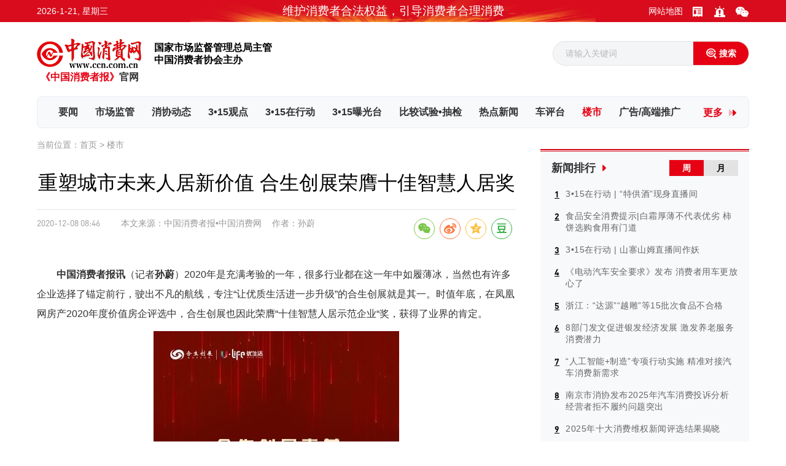

--- FILE ---
content_type: text/html
request_url: https://www.ccn.com.cn/Content/2020/12-08/0846531544.html
body_size: 9443
content:
<!doctype html>
<html>
<head>
<meta charset="UTF-8">
<meta name="renderer" content="webkit">
<meta name="format-detection" content="telephone=no, email=no" />
<meta content="width=device-width, initial-scale=1.0, minimum-scale=1.0, maximum-scale=1.0, user-scalable=no" name="viewport">
<meta http-equiv="X-UA-Compatible" content="IE=Edge,chrome=1">
<title>重塑城市未来人居新价值 合生创展荣膺十佳智慧人居奖-楼市-中国消费网</title>
<meta name="Keywords" content="合生创展 智慧人居 新价值 " />
<META HTTP-EQUIV="pragma" CONTENT="no-cache">
<META HTTP-EQUIV="Cache-Control" CONTENT="no-cache, must-revalidate">
<META HTTP-EQUIV="expires" CONTENT="0">
<meta http-equiv="Content-Security-Policy" content="upgrade-insecure-requests" />
<link rel="shortcut icon" href="https://tem.ccn.com.cn/cn/images/favicon.ico" />
<link rel="stylesheet" type="text/css" href="https://tem.ccn.com.cn/cn/iconfont/iconfont.css" />
<link rel="stylesheet" type="text/css" href="https://tem.ccn.com.cn/cn/style/Cscss.css?date=0.20220212" />
<script src="https://js.ccn.com.cn/FrontJS.js" type="text/javascript"></script>
<script type="text/javascript" src="https://tem.ccn.com.cn/cn/js/jquery-1.10.1.min.js"></script>
<script type="text/javascript" src="https://tem.ccn.com.cn/cn/js/jquery.idTabs.min.js"></script>
<script type="text/javascript" src="https://tem.ccn.com.cn/cn/js/z_all.js"></script>
<script>
var _hmt = _hmt || [];
(function() {
  var hm = document.createElement("script");
  hm.src = "https://hm.baidu.com/hm.js?95f3a5460d1b40f6a90f00613458c489";
  var s = document.getElementsByTagName("script")[0]; 
  s.parentNode.insertBefore(hm, s);
})();
</script>
<script src="https://res.wx.qq.com/open/js/jweixin-1.0.0.js"></script>
<script>
$(function(){
    var tt = document.title;
    var ua = navigator.userAgent.toLowerCase();
    if (ua.match(/MicroMessenger/i) == "micromessenger") {
		var  str = "<script> var title = '" + tt + "';var desc = location.href.split('#')[0];var link = location.href.split('#')[0]; var imgUrl = 'https://tem.ccn.com.cn/cn/images/share1.jpg';<\/script>";
        str = str + "<script src=\"https://tem.ccn.com.cn/cn/js/jssdk.js?a=31\"><\/script>";	
        $('body').append(str);
    }
})
</script>
<link rel="stylesheet" type="text/css" href="/plus/sy/style/swiper.min.css">
<script type="text/javascript" src="/plus/sy/js/idangerous.swiper3.4.2.min.js"></script>
<script type="text/javascript" src="/plus/sy/js/AdTotalNew.js"></script>
<script>
$(function(){
var topData = new Date();
var topText = topData.getFullYear() +"-"+ (topData.getMonth()+1) +"-"+ topData.getDate();
$('.head_day').html(topText +',<b> 星期'+'日一二三四五六'.charAt(new Date().getDay())+'</b>');
})
</script>
<link rel="stylesheet" href="https://tem.ccn.com.cn/cn/style/lightslider.css">
<script type="text/javascript" src="https://tem.ccn.com.cn/cn/js/lightslider.js"></script>
<script language="javascript">
	$(function(){
		var thumbItem = 5;
		var thumbMargin = 20;
		if($(window).width() < 500) {
		  thumbItem = 4;
		  thumbMargin = 8;
		} else if($(window).width() < 1200) {
		  thumbMargin = 10;
		}
		$('#image-gallery').lightSlider({
			gallery:true,
			item:1,
			thumbItem:thumbItem,
			slideMargin: 0,
			thumbMargin: thumbMargin,
			speed:500,
			auto:false,
			loop:true,
			onSliderLoad: function() {
				$('#image-gallery').removeClass('cS-hidden');
			},
			onBeforePrevSlide: function(el) {
				
			},
			onBeforeNextSlide: function(el) {
				
			}
		});
	});
</script>
<link type="text/css" rel="stylesheet" href="https://tem.ccn.com.cn/cn/Style/13.Css" />
</head>
<body>
<div class="phone_headBox">
<div class="phone_head">
<div class="wrap">
<a href="/" class="logo">
<img src="https://pic.ccn.com.cn/Images/2020/6/1/135639300a5d3cf1-a.png" alt="">
<div class="logo_text"><strong>《中国消费者报》</strong>官网</div>
</a>
<strong class="strong"><p>
国家市场监督管理总局主管</p>
<p>
中国消费者协会主办</p>
</strong>
<a href="https://www.ccn.com.cn/search.html" target="_blank" class="search"><span class="icon iconfont">&#xe60c;</span></a>
</div>
</div>
<div class="phone_navBox lanm_navBox">
<div class="lanm_navlist">
<div class="lanm_now">
<a href="https://www.ccn.com.cn/news/loushi.dhtml" class="lanm_link">楼市</a>
<a href="javascript:void(0);" class="phone_navBtn" id="phone_but"><i></i></a>
</div>
<div class="lanm_phonenav">
<a href="https://www.ccn.com.cn/news/index.dhtml" target="_blank" class="phone_navLink">要闻</a><a href="https://www.ccn.com.cn/news/zonghe.dhtml" target="_blank" class="phone_navLink">市场监管</a><a href="https://www.ccn.com.cn/news/jiandu.dhtml" target="_blank" class="phone_navLink">消协动态</a><a href="https://www.ccn.com.cn/news/315fcous.dhtml" target="_blank" class="phone_navLink">3&bull;15观点</a><a href="https://www.ccn.com.cn/news/315xingdong.dhtml" target="_blank" class="phone_navLink">3&bull;15在行动</a><a href="https://www.ccn.com.cn/news/choujian.dhtml" target="_blank" class="phone_navLink">3&bull;15曝光台</a><a href="https://www.ccn.com.cn/news/shipin.dhtml" target="_blank" class="phone_navLink">比较试验&bull;抽检</a><a href="https://www.ccn.com.cn/news/scoopnews.dhtml" target="_blank" class="phone_navLink">热点新闻</a><a href="https://www.ccn.com.cn/news/chepingtai.dhtml" target="_blank" class="phone_navLink">车评台</a><a href="https://www.ccn.com.cn/news/loushi.dhtml" target="_blank" class="phone_navLink">楼市</a><a href="https://www.ccn.com.cn/zhuanti/guanggaotuiguang.html" target="_blank" class="phone_navLink">广告/高端推广</a><a href="https://www.ccn.com.cn/news/dianshang.dhtml" target="_blank" class="phone_navLink">新消费&bull;电商</a><a href="https://www.ccn.com.cn/news/jinrong.dhtml" target="_blank" class="phone_navLink">金融</a><a href="https://www.ccn.com.cn/news/keji.dhtml" target="_blank" class="phone_navLink">科技</a><a href="https://www.ccn.com.cn/news/baojian.dhtml" target="_blank" class="phone_navLink">食品&bull;健康</a><a href="https://www.ccn.com.cn/news/shishang.dhtml" target="_blank" class="phone_navLink">时尚</a><a href="https://www.ccn.com.cn/news/totalTrends.dhtml" target="_blank" class="phone_navLink">家居</a><a href="https://www.ccn.com.cn/news/zhixiao.dhtml" target="_blank" class="phone_navLink">直销</a><a href="https://www.ccn.com.cn/news/pinzhi.dhtml" target="_blank" class="phone_navLink">品质</a><a href="https://www.ccn.com.cn/news/wenlv.dhtml" target="_blank" class="phone_navLink">文旅</a><a href="https://www.ccn.com.cn/news/fengcai.dhtml" target="_blank" class="phone_navLink">联系点风采</a><a href="https://www.ccn.com.cn/news/dajiqinquan.dhtml" target="_blank" class="phone_navLink">计量助力高质量发展</a><a href="https://www.ccn.com.cn/news/lixian.dhtml" target="_blank" class="phone_navLink">乡村振兴</a>
</div>
</div>
</div>
</div>
<div class="header">
<div class="wrap">
<div class="head_day"><b></b></div>
<div class="head_tit"><p>
维护消费者合法权益，引导消费者合理消费</p>
</div>
<div class="head_icon">
<a href="/page/sitemap.html" target="_blank" class="head_a" title="网站地图">网站地图</a><a href="https://zxb.ccn.com.cn/" target="_blank" class="head_a" title="电子报"><img src="https://tem.ccn.com.cn/cn/images/icon_top1.png" alt=""></a><a class="head_a" title="微信"><img src="https://tem.ccn.com.cn/cn/images/icon_top2.png" alt=""><div class="head_ewmbox">
<div class="head_ewm"><img src="https://pic.ccn.com.cn/Images/2020/8/4/15353922b9a56705-3_cut110110.jpg" alt=""></div>
</div></a><a class="head_a" title="微博"><img src="https://tem.ccn.com.cn/cn/images/icon_top3.png" alt=""><div class="head_ewmbox">
<div class="head_ewm"><img src="https://pic.ccn.com.cn/Images/2020/8/4/154107677f70b411-9_cut110110.jpg" alt=""></div>
</div></a>
</div>
</div>
</div>
<script>
	$(function(){
	var topData = new Date();
	var topText = topData.getFullYear() +"-"+ (topData.getMonth()+1) +"-"+ topData.getDate();
	})
	
		$('.head_day').html(topText +'<b> 星期'+'日一二三四五六'.charAt(new Date().getDay())+'</b>');
	
	</script>
<div class="main index_main">
<div class="wrap">
<div class="main_head mb22 cf">
<a href="/" class="logo">
<span class="span">
<img src="https://pic.ccn.com.cn/Images/2020/4/23/175638748b616b337-4.png" alt="" class="logo_pic1">
<img src="https://pic.ccn.com.cn/Images/2020/6/1/135639300a5d3cf1-a.png" alt="" class="logo_pic2">
<div class="logo_text"><strong>《中国消费者报》</strong>官网</div>
</span>
<strong class="strong"><p>
国家市场监督管理总局主管</p>
<p>
中国消费者协会主办</p>
</strong>
</a>
<div class="head_search">
<form action="https://www.ccn.com.cn/search.html" target="_blank">
<div class="input_box"><input type="text" placeholder="请输入关键词" name="key" value=""></div>
<div class="submit_box">
<span class="submit_a">搜索</span>
<input type="submit" value="">
</div>
</form>
</div>
</div>
<div class="pc_show">
<script src="https://www.ccn.com.cn/Plus/sy/?type=0&ID=9&RoleID=" type="text/javascript"></script>
</div>
<div class="phone_show">
<script src="https://www.ccn.com.cn/Plus/sy/?type=0&ID=15&RoleID=" type="text/javascript"></script>
</div>
<div class="index_navbox radius mb22">
<a href="" class="index_navmore">更多</a>
<div class="index_navUl">
<ul class="ul cf">
<li class="li "><a href="https://www.ccn.com.cn/news/index.dhtml" target="_blank">要闻</a></li><li class="li "><a href="https://www.ccn.com.cn/news/zonghe.dhtml" target="_blank">市场监管</a></li><li class="li "><a href="https://www.ccn.com.cn/news/jiandu.dhtml" target="_blank">消协动态</a></li><li class="li "><a href="https://www.ccn.com.cn/news/315fcous.dhtml" target="_blank">3&bull;15观点</a></li><li class="li "><a href="https://www.ccn.com.cn/news/315xingdong.dhtml" target="_blank">3&bull;15在行动</a></li><li class="li "><a href="https://www.ccn.com.cn/news/choujian.dhtml" target="_blank">3&bull;15曝光台</a></li><li class="li "><a href="https://www.ccn.com.cn/news/shipin.dhtml" target="_blank">比较试验&bull;抽检</a></li><li class="li "><a href="https://www.ccn.com.cn/news/scoopnews.dhtml" target="_blank">热点新闻</a></li><li class="li "><a href="https://www.ccn.com.cn/news/chepingtai.dhtml" target="_blank">车评台</a></li><li class="li active"><a href="https://www.ccn.com.cn/news/loushi.dhtml" target="_blank">楼市</a></li><li class="li "><a href="https://www.ccn.com.cn/zhuanti/guanggaotuiguang.html" target="_blank">广告/高端推广</a></li><li class="li "><a href="https://www.ccn.com.cn/news/dianshang.dhtml" target="_blank">新消费&bull;电商</a></li><li class="li "><a href="https://www.ccn.com.cn/news/jinrong.dhtml" target="_blank">金融</a></li><li class="li "><a href="https://www.ccn.com.cn/news/keji.dhtml" target="_blank">科技</a></li><li class="li "><a href="https://www.ccn.com.cn/news/baojian.dhtml" target="_blank">食品&bull;健康</a></li><li class="li "><a href="https://www.ccn.com.cn/news/shishang.dhtml" target="_blank">时尚</a></li><li class="li "><a href="https://www.ccn.com.cn/news/totalTrends.dhtml" target="_blank">家居</a></li><li class="li "><a href="https://www.ccn.com.cn/news/zhixiao.dhtml" target="_blank">直销</a></li><li class="li "><a href="https://www.ccn.com.cn/news/pinzhi.dhtml" target="_blank">品质</a></li><li class="li "><a href="https://www.ccn.com.cn/news/wenlv.dhtml" target="_blank">文旅</a></li><li class="li "><a href="https://www.ccn.com.cn/news/fengcai.dhtml" target="_blank">联系点风采</a></li><li class="li "><a href="https://www.ccn.com.cn/news/dajiqinquan.dhtml" target="_blank">计量助力高质量发展</a></li><li class="li "><a href="https://www.ccn.com.cn/news/lixian.dhtml" target="_blank">乡村振兴</a></li>
</ul>
</div>
</div>
<div class="pc_show"><div class="g_positionBox">
当前位置：<a href="/" target="_blank">首页</a><span> &gt; </span><a href="/news/loushi.dhtml">楼市</a>
</div></div>
<div class="index_listBox cf mb22">
<div class="index_left">
<div class="news_detailBox">
<div class="dertail_tit">重塑城市未来人居新价值 合生创展荣膺十佳智慧人居奖</div>
<div class="dertail_msg cf">
<div class="msg_left">
<span class="detail_time">2020-12-08 08:46</span>
<span id="dianjicishu"></span><script src="https://www.ccn.com.cn/plus/hits/?type=0&classID=18&ArtiID=399563&ViewDiv=%23dianjicishu"></script>
<span class="span1"><i>本文来源：</i>中国消费者报&bull;中国消费网</span>
<span class="span2"><i>作者：</i>孙蔚</span>
</div>
<div class="msg_right" style="width:170px">
<div class="social-share" data-sites="wechat,weibo,qzone,douban"></div>
</div>
<link rel="stylesheet" href="https://js.ccn.com.cn/share/css/share.min.css">
<script src="https://js.ccn.com.cn/share/js/share.min.js"></script>
</div>
<div class="detail_conBox editor hasIndent"><p>
<strong>中国消费者报讯</strong>（记者<strong>孙蔚</strong>）2020年是充满考验的一年，很多行业都在这一年中如履薄冰，当然也有许多企业选择了锚定前行，驶出不凡的航线，专注&ldquo;让优质生活进一步升级&rdquo;的合生创展就是其一。时值年底，在凤凰网房产2020年度价值房企评选中，合生创展也因此荣膺&ldquo;十佳智慧人居示范企业&ldquo;奖，获得了业界的肯定。</p>
<p style="text-align: center;">
<img alt="" src="https://pic.ccn.com.cn/images/2020/12/4/165113774fb21abbb-5.jpg" style="width: 400px; height: 866px;" /></p>
<p>
作为走过近30载春秋的企业，合生创展注重稳健成长、聚焦科技赋能、创新多元发展。面临今年大环境的严峻考验，它主动求变，针对市场需求积极应对，走出了一条科技赋能企业转型的发展之路。</p>
<p>
<strong>以科技赋能企业转型，持续深化品牌升级</strong></p>
<p>
随着云计算、移动物联网、大数据、人工智能等数字技术的快速创新和应用，数字经济正在成为经济社会发展的重要引擎。</p>
<p>
合生创展深谙科技的力量，早在2019年，便开始进行从城市更新、地产开发、商业运营管理、物业管理、金融投资、基金管理到智慧服务全生命周期全产业链的智慧赋能。</p>
<p>
&nbsp;</p>
<p style="text-align: center;">
<img alt="" src="https://pic.ccn.com.cn/images/2020/12/4/16504423682dbc7f0-c.jpg" style="width: 1152px; height: 648px;" /></p>
<p>
在科技赋能方面，对内通过信息化管理系统、智能管理模型、智慧门户建设及移动办公平台等信息化管控措施实现全业务流程的智能化管控，各系统互联互通、实时监控管理动态，提升运营管理效率，内化为了合生创展前进的动力。对外通过云建设科技平台、全场景智慧营销平台、智慧交楼、智慧社区及商业管理和物业管理自主研发的&ldquo;合生通、合生活&rdquo;APP等一系列智能科技管理系统，提高服务客户的能力。</p>
<p>
同时，还积极探索营销模式创新，不断优化营销体验，利用科技手段赋能营销，打造全流程产业链的全场景智慧营销平台，利用VR看房、全景样板间、线上售楼处、直播卖房等平台，形成&ldquo;网络看房、实景体验、营销预约跟进&rdquo;的服务闭环，并适时推出一系列购房钜惠活动，线上线下联动回馈客户。</p>
<p>
目前，合生创展已转型为科技赋能及产业驱动的综合性投资控股平台公司。据悉，合生创展从2019年启动&ldquo;UP品牌升级年&rdquo;，再到2020年定义&ldquo;UP品牌升级深化年&rdquo;，旗下地产、商业、合生活(物业)、基建、投资五大板块并驱发展，科技、养老、文旅、教育、健康、金融、汽车等多元化业态优化布局，在全产业链优质生活运营商的路上持续深耕。</p>
<p>
合生创展最新业绩公告显示，今年1-10月集团总合约销售额合生创展销售总额已超过去年全年的业绩，达到254.87亿元，同比上升31.1%。在突发疫情和市场紧缩环境下仍能取得如此优良的业绩，既体现了市场层面的高度认可，也印证了合生创展科技赋能的转型战略探索的初步告捷。</p>
<p>
<strong>打造智慧生态人居，让优质生活持续升级</strong></p>
<p>
2020年是合生创展的&ldquo;UP品牌升级深化年&rdquo;，再次为&ldquo;UP品牌&rdquo;注入新主题、形成新定义 ，加码输出&ldquo;优生活&rdquo;价值体系，持续践行&ldquo;让优质生活进一步升级&rdquo;。</p>
<p>
合生创展深耕地产领域，坚持走&ldquo;中高端精品发展战略&rdquo;，不断整合产业链上下游力量进行产品的创新和迭代管理，搭建并升级了&ldquo;顶级豪宅、中高端品质住宅、写字楼&公寓&rdquo;三大住宅产品线及合生&middot;缦系产品系的品牌输出，满足业主不断升级的居住需求，筑就城市居住标杆。</p>
<p>
&nbsp;</p>
<p>
据介绍，合生&middot;缦系产品是合生创展在科技赋能企业转型方面的集中体现。2018年，合生联袂奢华酒店之父Adrian Zecha先生共创全新品牌MAH&Aacute;缦合。在旗下首个MAH&Aacute;住宅品类[缦合&middot;北京]，合生创展应用了恒温恒湿系统、新风系统、中央除尘系统、循环热水系统、厨房净水系统、隔音降噪系统&hellip;&hellip;等12大智能系统，全部为全球标准最高的科技配置，营造出全屋情景式智慧人居。</p>
<p>
此外，合生&middot;缦系新作[合生&middot;缦云]已于近日正式发布，在北京东三环CBD国际生态区，打造创新型智慧社区，以全场景&ldquo;立体功能&rdquo;重新定义生活方式。据悉，[合生&middot;缦云]首次引入合生&middot;缦系M+科技系统，即涵盖智慧安防、智慧通行、智慧园区、智慧家居、智慧物业等5大智慧系统、7大健康系统、4大精工系统、2大生态系统，并启动无边际服务，通过智慧APP远程控制、智慧商城优选服务等提供专属的管家服务，着力塑造更便捷、更智慧、更简约的未来大宅。</p>
<p style="text-align: center;">
<img alt="" src="https://pic.ccn.com.cn/images/2020/12/4/1650191196166797c-c.jpg" style="width: 1267px; height: 695px;" /></p>
<p>
&nbsp;</p>
<p>
除了北京的&ldquo;缦系&rdquo;作品之外，合生创展今年还在其他城市打造出多个智慧生态人居的典范。如位于廊坊的合生&middot;龙河湾壹号，通过八大美好生活场景的营造，成为集生态、休闲、运动、文化、娱乐于一体城市&ldquo;生态会客厅&rdquo;；而惠州的合生&middot;时代城、广州的合生中央城等等，也均成为演绎智慧社区未来生活的典范之作。</p>
<p>
眼下，随着5G技术成熟期的逐渐到来，智慧人居的想象空间也在极速扩大，而合生创展始终以&ldquo;优质生活 完美体现&rdquo;为理念，不断探索多维空间的智能科技，持续为业主提供优&ldquo;智&rdquo;服务的多元升华，以超越时代的眼界为城市打造出智慧人居，引领城市智慧人居的新未来。</p>
</div>
<div class="detail_editor">责任编辑：45</div>
<a class="detail_click" onclick="upvote(this);">
<span><img src="https://tem.ccn.com.cn/cn/images/icon_click.png" alt=""></span>
<b class="clickNum"><script src="/Plus/Xfz/Ajax/?action=articlepraise&isajax=1&type=2&classid=18&artiid=399563"></script></b>
</a>
</div>
<div class="detail_page">
<a href="/Content/2020/12-08/0845243322.html" class="hidden"><span>上一条：</span>物业服务边界“破壁” 龙湖智慧服务落地多个城市服务新场景</a>
<a href="/Content/2020/12-08/1227152571.html" class="hidden"><span>下一条：</span>论道通州发展 解析区域价值 北京城市副中心发展论坛暨马光远经济讲座落幕</a>
</div>
<script>
						$(function() {
							var clickNum = $(".clickNum").text();
							if(clickNum !== "0") {
								$(".detail_click").addClass("hasClick");
							}else {
								$(".detail_click").removeClass("hasClick");
							}
						})
					
						// 点赞
						function upvote(obj){
							var that = $(obj);
							if(!that.hasClass("clicked")) {
								$.ajax({
									type: "get",
									url: "/Plus/Xfz/Ajax/?action=articlepraise&isajax=1?random=" + new Date(),
									data: {
										type: 0,
										classid: 18,
										artiid: 399563,
									},
									success: function (data) {
										var strLen = data.length-1;
										var dataNum = data.substring(1,strLen);
										$(".clickNum").text(dataNum);
										that.addClass("clicked");
									}
								});
							}
						}
					</script>
<div class="detail_read">
<div class="index_tit"><strong>相关阅读</strong></div>
<ul class="index_list news_listBox"><li class="li">
<a href="/Content/2023/08-31/1317435729.html" target="_blank" class="news_a cf">
<div class="news_pic radius tr_sc"><img src="https://tem.ccn.com.cn/cn/images/index_news8.jpg" alt=""></div>
<div class="news_titbox">
<div class="news_tit">合生创展稳健发展 核心利润同比大增</div>
<div class="list_time">2023-08-31</div>
</div>
</a>
</li><li class="li">
<a href="/Content/2023/04-27/2221523203.html" target="_blank" class="news_a cf">
<div class="news_pic radius tr_sc"><img src="https://tem.ccn.com.cn/cn/images/index_news8.jpg" alt=""></div>
<div class="news_titbox">
<div class="news_tit">合生创展集团评级展望上调至“稳定”</div>
<div class="list_time">2023-04-27</div>
</div>
</a>
</li><li class="li">
<a href="/Content/2023/01-09/1108436554.html" target="_blank" class="news_a cf">
<div class="news_pic radius tr_sc"><img src="https://tem.ccn.com.cn/cn/images/index_news8.jpg" alt=""></div>
<div class="news_titbox">
<div class="news_tit">合生创展稳健经营塑造良性可持续发展样本</div>
<div class="list_time">2023-01-09</div>
</div>
</a>
</li><li class="li">
<a href="/Content/2022/09-02/0938110192.html" target="_blank" class="news_a cf">
<div class="news_pic radius tr_sc"><img src="https://tem.ccn.com.cn/cn/images/index_news8.jpg" alt=""></div>
<div class="news_titbox">
<div class="news_tit">稳健经营 合生创展“而立之年”持续焕新</div>
<div class="list_time">2022-09-02</div>
</div>
</a>
</li><li class="li">
<a href="/Content/2022/05-26/1411129814.html" target="_blank" class="news_a cf">
<div class="news_pic radius tr_sc"><img src="https://tem.ccn.com.cn/cn/images/index_news8.jpg" alt=""></div>
<div class="news_titbox">
<div class="news_tit">合生创展开启数字化创新营销“大戏”</div>
<div class="list_time">2022-05-26</div>
</div>
</a>
</li> </ul>
</div>
</div>
<div class="index_right">
<div class="pc_show">
<script src="https://www.ccn.com.cn/Plus/sy/?type=0&ID=10&RoleID=" type="text/javascript"></script>
</div>
<div class="phone_show">
<script src="https://www.ccn.com.cn/Plus/sy/?type=0&ID=26&RoleID=" type="text/javascript"></script>
</div>
<div class="index_border mb22">
<div class="in_rightTit cf">
<div class="index_tit"><strong><a href="https://www.ccn.com.cn/news/index.html" target="_blank">新闻排行</a></strong></div>
<ul class="index_newsTab" id="index_newsTab">
<li class="li"><a href="#tab1" class="selected">周</a></li>
<li class="li"><a href="#tab2">月</a></li>
</ul>
</div>
<div class="in_newsTabCon">
<ul class="newsTabCon_ul" id="tab1">
<script src="/Plus/Xfz/Ajax/?action=newsort&isajax=1&day=7&num=10&temp=1"></script>
</ul>
<ul class="newsTabCon_ul" id="tab2">
<script src="/Plus/Xfz/Ajax/?action=newsort&isajax=1&day=30&num=10&temp=1"></script>
</ul>
</div>
</div>
<div class="pc_show">
<script src="https://www.ccn.com.cn/Plus/sy/?type=0&ID=11&RoleID=" type="text/javascript"></script>
</div>
<div class="phone_show">
<script src="https://www.ccn.com.cn/Plus/sy/?type=0&ID=27&RoleID=" type="text/javascript"></script>
</div>
<div class="index_border mb22">
<div class="index_tit"><strong><a href="/news/topicnews.dhtml" target="_blank">专题集锦</a></strong></div>
<ul class="index_hotTopic">
<li class="li">
<a href="https://www.ccn.com.cn/zhuanti/zoujiceng2022.html" target="_blank" class="cf">
<div class="tr_sc hotTopic_img radius"><img src="https://pic.ccn.com.cn/Images/2023/4/13/12121612895125bcf-5_cut11570.jpg" alt=""></div>
<div class="hotTopic_con">
<div class="hotTopic_tit">2022新春走基层</div>
<div class="hotTopic_time">2023-04-13</div>
</div>
</a>
</li><li class="li">
<a href="https://www.ccn.com.cn/zhuanti/2021car.html" target="_blank" class="cf">
<div class="tr_sc hotTopic_img radius"><img src="https://pic.ccn.com.cn/Images/2023/3/1/9311464098ae071d-f_cut11570.jpg" alt=""></div>
<div class="hotTopic_con">
<div class="hotTopic_tit">2021上海国际车展&#124;拥抱变化 期许未来</div>
<div class="hotTopic_time">2023-03-01</div>
</div>
</a>
</li><li class="li">
<a href="https://www.ccn.com.cn/zhuanti/2021jiliang.html" target="_blank" class="cf">
<div class="tr_sc hotTopic_img radius"><img src="https://pic.ccn.com.cn/Images/2023/3/1/9283140d32bcea6-b_cut11570.jpg" alt=""></div>
<div class="hotTopic_con">
<div class="hotTopic_tit">2021世界计量日</div>
<div class="hotTopic_time">2023-03-01</div>
</div>
</a>
</li><li class="li">
<a href="https://www.ccn.com.cn/zhuanti/2020luntan.html" target="_blank" class="cf">
<div class="tr_sc hotTopic_img radius"><img src="https://pic.ccn.com.cn/Images/2023/1/11/102656858947dba67-3_cut11570.jpg" alt=""></div>
<div class="hotTopic_con">
<div class="hotTopic_tit">2020中国消费&bull;维权高峰论坛</div>
<div class="hotTopic_time">2023-01-11</div>
</div>
</a>
</li><li class="li">
<a href="https://www.ccn.com.cn/zhuanti/jiaoyu.html" target="_blank" class="cf">
<div class="tr_sc hotTopic_img radius"><img src="https://pic.ccn.com.cn/Images/2021/9/17/1112324008dc9d61a-6_cut11570.jpg" alt=""></div>
<div class="hotTopic_con">
<div class="hotTopic_tit">“在线”+“教育”如何行稳致远</div>
<div class="hotTopic_time">2021-09-17</div>
</div>
</a>
</li>
</ul>
</div>
<div class="pc_show">
<script src="https://www.ccn.com.cn/Plus/sy/?type=0&ID=12&RoleID=" type="text/javascript"></script>
</div>
<div class="phone_show">
<script src="https://www.ccn.com.cn/Plus/sy/?type=0&ID=28&RoleID=" type="text/javascript"></script>
</div>
<div class="index_border">
<div class="right_ewmBox"><div class="right_ewm">
<div class="ewm_pic"><img src="https://pic.ccn.com.cn/Images/2020/7/30/1438213efdc2a76-5_cut110110.jpg" alt=""></div>
<div class="ewm_tit">请关注<br />官方微信公众号</div>
</div><div class="right_ewm">
<div class="ewm_pic"><img src="https://pic.ccn.com.cn/Images/2020/7/30/1433186597993a81-a_cut110110.jpg" alt=""></div>
<div class="ewm_tit">请关注<br />官方微博</div>
</div> </div>
</div>
</div>
</div>
</div>
</div>
<div class="footer" style="background-image: url(https://pic.ccn.com.cn/Images/2020/6/24/9261897781298c9c-0_cut1920336.jpg);">
<div class="foot_opc"></div>
<div class="wrap">
<ul class="foot_list cf" id="Flip">
<li class="li"><a href="https://www.ccn.com.cn/page/phone.html" target="_blank" class="foot_a radius">
<div class="card_yes">
<div class="before">
<span class="foot_icon"><img src="https://pic.ccn.com.cn/Images/2020/7/30/135817530ae20f8b-9.png" alt=""></span>
<strong class="foot_icontit hidden">广告热线</strong>
</div>
<div class="after"><div class="after_con"> <div class="after_span"><p>
010-88315488</p>
</div>
</div></div>
</div>
</a></li><li class="li"><a href="https://www.ccn.com.cn/page/phone.html" target="_blank" class="foot_a radius">
<div class="card_yes">
<div class="before">
<span class="foot_icon"><img src="https://pic.ccn.com.cn/Images/2020/7/30/13582872587558d1c-2.png" alt=""></span>
<strong class="foot_icontit hidden">发行热线</strong>
</div>
<div class="after"><div class="after_con"> <div class="after_span"><p>
010-88315420</p>
</div>
</div></div>
</div>
</a></li><li class="li"><a href="https://www.ccn.com.cn/page/phone.html" target="_blank" class="foot_a radius">
<div class="card_yes">
<div class="before">
<span class="foot_icon"><img src="https://pic.ccn.com.cn/Images/2020/7/30/135859632848788e4-1.png" alt=""></span>
<strong class="foot_icontit hidden">不良信息</strong>
</div>
<div class="after"><div class="after_con"> <div class="after_span"><p>
010 - 88315476</p>
<p>
010 - 88315479</p>
</div>
</div></div>
</div>
</a></li><li class="li"><a href="https://www.ccn.com.cn/page/phone.html" target="_blank" class="foot_a radius">
<div class="card_yes">
<div class="before">
<span class="foot_icon"><img src="https://pic.ccn.com.cn/Images/2020/7/30/13592592443265b07-c.png" alt=""></span>
<strong class="foot_icontit hidden">举报邮箱</strong>
</div>
<div class="after"><div class="after_con"> <div class="after_span"><p>
info@ccn.com.cn</p>
</div>
</div></div>
</div>
</a></li><li class="li"><a href="https://www.ccn.com.cn/page/media.html" target="_blank" class="foot_a radius">
<div class="card_no">
<div class="before">
<span class="foot_icon"><img src="https://pic.ccn.com.cn/Images/2020/7/30/135943276f92fa6a4-0.png" alt=""></span>
<strong class="foot_icontit hidden">合作媒体</strong>
</div>
</div>
</a></li><li class="li"><a href="https://www.ccn.com.cn/page/link.html" target="_blank" class="foot_a radius">
<div class="card_no">
<div class="before">
<span class="foot_icon"><img src="https://pic.ccn.com.cn/Images/2020/7/30/14065724ec60929-d.png" alt=""></span>
<strong class="foot_icontit hidden">友情链接</strong>
</div>
</div>
</a></li>
</ul>
<div class="foot_copy editor"><p>
<a href="">中国消费网</a> | <a href="">互联网新闻信息服务许可证：10120170022</a>&nbsp;| <a href="https://beian.miit.gov.cn">京ICP备09107225号-1</a> | <a href="">京公网安备 11010802026600号</a></p>
<p>
Copyright &copy; 2014-2023中国消费者报社 版权所有&nbsp; <strong><a href="http://www.1feel.com">技术支持</a></strong> <strong><a href="/page/about.html">网站介绍</a><a href="/page/copyright.html">版权声明</a><a href="/page/namelist.html">记者名单</a><a href="/page/newspaper.html">报纸广告</a><a href="/page/website.html">网站广告</a><a href="/page/newmedia.html">新媒体广告</a><a href="/page/video.html">视频广告</a></strong></p>
</div>
</div>
</div>
<script>
		$(function() {
			var turn = function(target,time,opts){
				target.find('.card_yes').hover(function(){
					$(this).find('.before').stop().animate(opts[0],time,function(){
						$(this).hide().next().show();
						$(this).next().animate(opts[1],time);
					});
				},function(){
					$(this).find('.after').animate(opts[0],time,function(){
						$(this).hide().prev().show();
						$(this).prev().animate(opts[1],time);
					});
				});
			}
			var verticalOpts = [{'width':0},{'width':'100%'}];
			turn($('#Flip'),100,verticalOpts);
		})
	</script>
<ul class="sidebar_box">
<li class="li li1">
<a href="https://zxb.ccn.com.cn/" target="_blank" class="sidebar_a"><span class="icon iconfont">&#xe604;</span></a>
</li><li class="li li2">
<a class="sidebar_a"><span class="icon iconfont">&#xe603;</span><div class="head_ewmbox">
<div class="head_ewm"><img src="https://pic.ccn.com.cn/Images/2020/8/4/15353922b9a56705-3_cut110110.jpg" alt=""></div>
</div></a>
</li><li class="li li3">
<a class="sidebar_a"><span class="icon iconfont">&#xe60a;</span><div class="head_ewmbox">
<div class="head_ewm"><img src="https://pic.ccn.com.cn/Images/2020/8/4/154107677f70b411-9_cut110110.jpg" alt=""></div>
</div></a>
</li>
<li class="li li5">
<a href="" class="sidebar_a"><span class="icon iconfont">&#xe606;</span></a>
</li>
</ul>
</body>
</html>


--- FILE ---
content_type: text/html; charset=utf-8
request_url: https://www.ccn.com.cn/plus/hits/?type=0&classID=18&ArtiID=399563&ViewDiv=%23dianjicishu
body_size: -203
content:
$('#dianjicishu').each(function(){$(this).html('3375')});

--- FILE ---
content_type: text/html; charset=utf-8
request_url: https://www.ccn.com.cn/Plus/Xfz/Ajax/?action=articlepraise&isajax=1&type=2&classid=18&artiid=399563
body_size: -321
content:
document.write(5)

--- FILE ---
content_type: application/javascript
request_url: https://js.ccn.com.cn/function.js
body_size: 39418
content:
//不区别小写
if (!String.prototype._indexOf) {
    String.prototype._indexOf = String.prototype.indexOf;
    String.prototype.indexOf = function() {
        if (typeof (arguments[arguments.length - 1]) != 'boolean')
            return this._indexOf.apply(this, arguments);
        else {
            var bi = arguments[arguments.length - 1];
            var thisObj = this;
            var idx = 0;
            if (typeof (arguments[arguments.length - 2]) == 'number') {
                idx = arguments[arguments.length - 2];
                thisObj = this.substr(idx);
            }

            var re = new RegExp(arguments[0], bi ? 'i' : '');
            var r = thisObj.match(re);
            return r == null ? -1 : r.index + idx;
        }
    }
}
//if (window.HTMLElement) {
if (!document.all) {
    HTMLElement.prototype.__defineSetter__("outerHTML", function(sHTML) {
        var r = this.ownerDocument.createRange();
        r.setStartBefore(this);
        var df = r.createContextualFragment(sHTML);
        this.parentNode.replaceChild(df, this);
        return sHTML;
    });

    HTMLElement.prototype.__defineGetter__("outerHTML", function() {
        var attr;
        var attrs = this.attributes;
        var str = "<" + this.tagName.toLowerCase();
        for (var i = 0; i < attrs.length; i++) {
            attr = attrs[i];
            if (attr.specified)
                str += " " + attr.name + '="' + attr.value + '"';
        }
        if (!this.canHaveChildren)
            return str + ">";
        return str + ">" + this.innerHTML + "</" + this.tagName.toLowerCase() + ">";
    });

    HTMLElement.prototype.__defineGetter__("canHaveChildren", function() {
        switch (this.tagName.toLowerCase()) {
            case "area":
            case "base":
            case "basefont":
            case "col":
            case "frame":
            case "hr":
            case "img":
            case "br":
            case "input":
            case "isindex":
            case "link":
            case "meta":
            case "param":
                return false;
        }
        return true;

    });
}

///获得当前地址内参数
function getParameter(paraStr, url) {
    var result = "";
    if (url == undefined) {
        url = location.href;
    }
    //获取URL中全部参数列表数据
    var str = "&" + url.split("?")[1];
    var paraName = paraStr + "=";
    //判断要获取的参数是否存在
    if (str.indexOf("&" + paraName) != -1) {
        //如果要获取的参数到结尾是否还包含“&”
        if (str.substring(str.indexOf(paraName), str.length).indexOf("&") != -1) {
            //得到要获取的参数到结尾的字符串
            var TmpStr = str.substring(str.indexOf(paraName), str.length);
            //截取从参数开始到最近的“&”出现位置间的字符
            result = TmpStr.substr(TmpStr.indexOf(paraName), TmpStr.indexOf("&") - TmpStr.indexOf(paraName));
        }
        else {
            result = str.substring(str.indexOf(paraName), str.length);
        }
    }
    else {
        result = "";
    }
    return (result.substr(paraName.length));
}

/*** 删除首尾空格 ***/
String.prototype.Trim = function() {
    return this.replace(/(^\s*)|(\s*$)/g, "");
}

/*** 统计指定字符出现的次数 ***/
String.prototype.Occurs = function(ch) {
    return this.split(ch).length - 1;
}
/*** 返回数字 ***/
String.prototype.Digit = function() {
    return this.replace(/\D/g, "");
}
/*** 检查是否由数字组成 ***/
String.prototype.isDigit = function() {
    var s = this.Trim();
    return (s.replace(/\d/g, "").length == 0);
}

/*** 检查是否由数字字母和下划线组成 ***/
String.prototype.isAlpha = function() {
    return (this.replace(/\w/g, "").length == 0);
}
/*** 检查是否由数字字母和下划线组成 字母开头 ***/
String.prototype.isZAlpha = function() {
    var reg = /^[a-zA-Z][a-zA-Z0-9_]*$/;
    if (reg.test(this))
        return true;
    else
        return false;
}

/*** 验证是否合法的颜色 ***/
String.prototype.checkColor = function() {
    var pattern = /^#[0-9a-fA-F]{6}$/
    if (this.match(pattern) == null)
        return false;
    else
        return true;
}


/*** 检查是否为数 ***/
String.prototype.isNumber = function() {
    var s = this.Trim();
    return (s.search(/^[+-]?[0-9.]*$/) >= 0);
}

/*** 返回字节数 一个汉字二个字符 ***/
String.prototype.Lenb = function() {
    return this.replace(/[^\x00-\xff]/g, "**").length;
}

/**取汉字及字符**/
String.prototype.MidStr = function(len) {
    var strlen = 0;
    var s = "";
    var ss = 1;
    var str = this;
    for (var i = 0; i < str.length; i++) {
        if (str.charCodeAt(i) > 255)
            ss = 2;
        else
            ss = 1;
        if (strlen + ss <= len) {
            s += str.charAt(i);
            strlen += ss
        } else {
            return s;
        }
    }
    return s;
}

/*** 检查是否包含汉字 ***/
String.prototype.isInChinese = function() {
    return (this.length != this.replace(/[^\x00-\xff]/g, "**").length);
}
/*** 是否为汉字 ***/
String.prototype.existChinese = function() {
    //[\u4E00-\u9FA5]为汉字，[\uFE30-\uFFA0]为全角符号
    return /^[\x00-\xff]*$/.test(this);
}

/***是否是有效的电话号码***/
String.prototype.isPhoneCall = function() {
    var reg = /^(((\()?\d{2,4}(\))?[-(\s)*]){0,2})?(\d{7,8})$/;
    if (reg.test(this))// 电话号码格式正确   
        return true;
    else //号码格式错误
        return false;
}

/***是否是数字***/
String.prototype.isNumeric = function(flag) {
    //验证是否是数字
    if (isNaN(this)) {
        return false;
    }
    switch (flag) {
        case null:        //数字
        case "":
            return true;
        case "+":        //正数
            return /(^\+?|^\d?)\d*\.?\d+$/.test(this);
        case "-":        //负数
            return /^-\d*\.?\d+$/.test(this);
        case "i":        //整数
            return /(^-?|^\+?|\d)\d+$/.test(this);
        case "+i":        //正整数
            return /(^\d+$)|(^\+?\d+$)/.test(this);
        case "-i":        //负整数
            return /^[-]\d+$/.test(this);
        case "f":        //浮点数
            return /(^-?|^\+?|^\d?)\d*\.\d+$/.test(this);
        case "+f":        //正浮点数
            return /(^\+?|^\d?)\d*\.\d+$/.test(this);
        case "-f":        //负浮点数
            return /^[-]\d*\.\d$/.test(this);
        default:        //缺省
            return true;
    }
}

/***清除所有的HTML代码***/
String.prototype.ClearHtml = function() {
    if (this != null) {
        return this.replace(/<.+?>/gm, '');
    }
}

/***rgb颜色转成#ffffff格式***/
String.prototype.RgbToHex = function() {
    if (this.indexOf('rgb') != -1) {
        aa = this.Trim();
        aa = aa.replace("rgb(", "")
        aa = aa.replace(")", "")
        aa = aa.split(",")
        r = parseInt(aa[0]);
        g = parseInt(aa[1]);
        b = parseInt(aa[2]);
        r = r.toString(16);
        if (r.length == 1) {
            r = '0' + r;
        }
        g = g.toString(16);
        if (g.length == 1) {
            g = '0' + g;
        }
        b = b.toString(16);
        if (b.length == 1) {
            b = '0' + b;
        }
        return ("#" + r + g + b).toUpperCase();
    }
    else {
        return this;
    }
}



/***把#转换为rgb***/

String.prototype.HexToRgb = function() {
    var a = this.Trim();
    if (a.substr(0, 1) == "#") a = a.substring(1);
    if (a.length == 6) {
        a = a.toLowerCase()
        b = new Array();
        for (x = 0; x < 3; x++) {
            b[0] = a.substr(x * 2, 2)
            b[3] = "0123456789abcdef"; b[1] = b[0].substr(0, 1)
            b[2] = b[0].substr(1, 1)
            b[20 + x] = b[3].indexOf(b[1]) * 16 + b[3].indexOf(b[2])
        }
        return b[20] + "," + b[21] + "," + b[22];
    } else {
        return "";
    }
}

/***转换为uft-8***/
String.prototype.GBtoUTF8 = function() {
    var wch, x, uch = "", szRet = "", szInput = this.Trim();
    for (x = 0; x < szInput.length; x++) {
        wch = szInput.charCodeAt(x);
        if (!(wch & 0xFF80)) {
            szRet += szInput.charAt(x);
        }
        else if (!(wch & 0xF000)) {
            uch = "%" + (wch >> 6 | 0xC0).toString(16) + "%" + (wch & 0x3F | 0x80).toString(16);
            szRet += uch;
        }
        else {
            uch = "%" + (wch >> 12 | 0xE0).toString(16) + "%" + (((wch >> 6) & 0x3F) | 0x80).toString(16) + "%" + (wch & 0x3F | 0x80).toString(16);
            szRet += uch;
        }
    }
    return (szRet);
}

/***转为全角。全部都占1个汉字位置***/
String.prototype.toCase = function() {
    var tmp = "";
    for (var i = 0; i < this.length; i++) {
        if (this.charCodeAt(i) > 0 && this.charCodeAt(i) < 255) {
            tmp += String.fromCharCode(this.charCodeAt(i) + 65248);
        }
        else {
            tmp += String.fromCharCode(this.charCodeAt(i));
        }
    }
    return tmp
}
/***是否是颜色(#FFFFFF形式)***/
String.prototype.IsColor = function() {
    var temp = this;
    if (temp == "") return true;
    if (temp.length != 7) return false;
    return (temp.search(/\#[a-fA-F0-9]{6}/) != -1);
}

/***是否是有效链接***/
String.prototype.isUrl = function() {
    var url = /^http:\/\/[A-Za-z0-9]+\.[A-Za-z0-9]+[\/=\?%\-&_~`@[\]\':+!]*([^<>\"\"])*$/;
    var tmpStr = this;
    return url.test(tmpStr);
}
/***只保留汉字***/
String.prototype.Chinese = function() {
    return (this.replace(/[^\u4E00-\u9FA5]/g, ''));
}

/*** 简单的email检查 ***/
String.prototype.isEmail = function() {
    return /^\w+((-\w+)|(\.\w+))*\@[A-Za-z0-9]+((\.|-)[A-Za-z0-9]+)*\.[A-Za-z0-9]+$/.test(this);
}

/*** 检查是否有列表中的字符字符 ***/
String.prototype.isInList = function(list) {
    var re = eval("/[" + list + "]/");
    return re.test(this);
}

/// <summary>
/// 只能是数字
/// </summary>
/// <returns>如果是数字，返回真，否则返回假</returns>
String.prototype.IsDigit = function() {
    var reg = /^\d+$/g;
    return reg.test(this);
}
/// <summary>
/// 只能是数字
/// </summary>
/// <returns>返回数字</returns>
String.prototype.Digit = function() {
    return this.replace(/[^\d]/g, '')
}

/// <summary>
/// 去除左边的空格
/// </summary>
String.prototype.LTrim = function() {
    return this.replace(/(^\s*)/g, "");
}
/// <summary>
/// 去除右边的空格
/// </summary>
String.prototype.Rtrim = function() {
    return this.replace(/(\s*$)/g, "");
}
/// <summary>
/// 得到左边的字符串
/// </summary>

String.prototype.Left = function(len) {
    if (isNaN(len) || len == null) {
        len = this.length;
    }
    else {
        if (parseInt(len) < 0 || parseInt(len) > this.length) {
            len = this.length;
        }
    }
    return this.substr(0, len);
}
/// <summary>
/// 得到中间的字符串,注意从0开始
/// </summary>
String.prototype.Mid = function(start, len) {
    return this.substr(start, len);
}
/// <summary>
/// 得到右边的字符串
/// </summary>
String.prototype.Right = function(len) {

    if (isNaN(len) || len == null) {
        len = this.length;
    }
    else {
        if (parseInt(len) < 0 || parseInt(len) > this.length) {
            len = this.length;
        }
    }

    return this.substring(this.length - len, this.length);
}

/// <summary>
///是否是正确的长日期
/// </summary>
String.prototype.isLongDate = function() {
    var r = this.replace(/(^\s*)|(\s*$)/g, "").match(/^(\d{1,4})(-|\/)(\d{1,2})\2(\d{1,2}) (\d{1,2}):(\d{1,2}):(\d{1,2})$/);
    if (r == null) {
        return false;
    }
    var d = new Date(r[1], r[3] - 1, r[4], r[5], r[6], r[7]);
    return (d.getFullYear() == r[1] && (d.getMonth() + 1) == r[3] && d.getDate() == r[4] && d.getHours() == r[5] && d.getMinutes() == r[6] && d.getSeconds() == r[7]);

}

/// <summary>
///是否是正确的短日期
/// </summary>
String.prototype.isShortDate = function() {
    var r = this.replace(/(^\s*)|(\s*$)/g, "").match(/^(\d{1,4})(-|\/)(\d{1,2})\2(\d{1,2})$/);
    if (r == null) {
        return false;
    }
    var d = new Date(r[1], r[3] - 1, r[4]);
    return (d.getFullYear() == r[1] && (d.getMonth() + 1) == r[3] && d.getDate() == r[4]);
}

/// <summary>
///是否是正确的日期
/// </summary>
String.prototype.isDate = function() {
    return this.isLongDate() || this.isShortDate();
}
/// <summary>
/// 是否是正确的IP地址
/// </summary>
String.prototype.isIP = function() {
    var reSpaceCheck = /^(\d+)\.(\d+)\.(\d+)\.(\d+)$/;
    if (reSpaceCheck.test(this)) {
        this.match(reSpaceCheck);
        if (RegExp.$1 <= 255 && RegExp.$1 >= 0
                 && RegExp.$2 <= 255 && RegExp.$2 >= 0
                 && RegExp.$3 <= 255 && RegExp.$3 >= 0
                 && RegExp.$4 <= 255 && RegExp.$4 >= 0) {
            return true;
        }
        else {
            return false;
        }
    }
    else {
        return false;
    }
}
/// <summary>
/// 只能是数字和字母
/// </summary>
/// <returns>如果是数字与字母，返回真，否则返回假</returns>
String.prototype.IsAlphaDigit = function() {
    var reg = /^[a-zA-Z0-9]+$/g;
    return reg.test(this);
}

String.prototype.AlphaDigit = function() {
    return this.replace(/[\W]/g, '');
}

/// <summary>
/// 只能是数字、字母与下划线
/// </summary>
/// <returns>如果是数字、字母与下划线，返回真，否则返回假</returns>
String.prototype.IsAlpha = function() {
    var reg = /^\w+$/g;
    return reg.test(this);
}

String.prototype.HTMLEncode = function() {
    var temp = document.createElement("div");
    (temp.textContent != null) ? (temp.textContent = this) : (temp.innerText = this);
    var output = temp.innerHTML;
    temp = null;
    return output;
}

String.prototype.HTMLDecode = function() {
    var temp = document.createElement("div");
    temp.innerHTML = this;
    var output = temp.innerText || temp.textContent;
    temp = null;
    return output;
}


/// <summary>
/// 获取浏览器类型
/// </summary>
/// <returns>返回浏览器名字</returns>
function getBrowserOS() {
    if (navigator.userAgent.indexOf('MSIE') > -1) return 'MSIE';
    if (navigator.userAgent.indexOf('Firefox') > -1) return 'Firefox';
    if (navigator.userAgent.indexOf("Safari") > 0) return 'Safari';
    if (navigator.userAgent.indexOf("Camino") > 0) return 'Camino';
    if (navigator.userAgent.indexOf("Gecko/") > 0) return 'Gecko';
    if (navigator.userAgent.indexOf('Opera') > -1) return 'Opera';
    return 'Other';
}

function Input_Digit() {
    this.value = this.value.Digit();
}

function Input_Chinese() {
    this.value = this.value.Chinese();
}
function Input_AlphaDigit() {
    this.value = this.value.AlphaDigit();
}

/// <summary>
/// 限制input输入的类别  lx=0只能是汉字 1 为只能输入数字  2 只能输入数字和英文
/// </summary>
/// <returns>返回浏览器名字</returns>
function getInput(objname, lx) {
    var obj = document.getElementById(objname);
    if (obj != null && obj != undefined) {
        switch (lx) {
            case 0:
                {//只能输入汉字的限制
                    AttachEvent("keyup", obj, Input_Chinese);
                    break;
                }
            case 1:
                {//为只能输入数字
                    AttachEvent("keyup", obj, Input_Digit);
                    break;
                }
            case 2:
                {//只能输入数字和英文
                    AttachEvent("keyup", obj, Input_AlphaDigit);
                    break;
                }
        }
    }
}
/// <summary>
/// 通用的绑定用户事件
/// </summary>
function AttachEvent(type, target, handler) {
    var eventHandler = handler;
    eventHander = function() {
        handler.call(target);
    }
    if (window.document.all) {
        target.attachEvent("on" + type, eventHander);
    }
    else {
        if (type == "propertychange") { type = "input"; }
        target.addEventListener(type, eventHander, false);
    }
}


//c#中的StringBuffer类
function StringBuffer() {
    this.__strings__ = new Array;
}

StringBuffer.prototype.append = function(str) {
    this.__strings__.push(str);
}

StringBuffer.prototype.toString = function() {
    return this.__strings__.join("");
}

//获得图片大小
function getPageSize() {
    var xScroll, yScroll;
    if (window.innerHeight && window.scrollMaxY) {
        xScroll = document.body.scrollWidth;
        yScroll = window.innerHeight + window.scrollMaxY;
    } else if (document.body.scrollHeight > document.body.offsetHeight) { // all but Explorer Mac
        xScroll = document.body.scrollWidth;
        yScroll = document.body.scrollHeight;
    } else { // Explorer Mac...would also work in Explorer 6 Strict, Mozilla and Safari
        xScroll = document.body.offsetWidth;
        yScroll = document.body.offsetHeight;
    }

    var windowWidth, windowHeight;
    if (self.innerHeight) {  // all except Explorer
        windowWidth = self.innerWidth;
        windowHeight = self.innerHeight;
    } else if (document.documentElement && document.documentElement.clientHeight) { // Explorer 6 Strict Mode
        windowWidth = document.documentElement.clientWidth;
        windowHeight = document.documentElement.clientHeight;
    } else if (document.body) { // other Explorers
        windowWidth = document.body.clientWidth;
        windowHeight = document.body.clientHeight;
    }

    // for small pages with total height less then height of the viewport
    if (yScroll < windowHeight) {
        pageHeight = windowHeight;
    } else {
        pageHeight = yScroll;
    }

    if (xScroll < windowWidth) {
        pageWidth = windowWidth;
    } else {
        pageWidth = xScroll;
    }

    //arrayPageSize = new Array(pageWidth,pageHeight,windowWidth,windowHeight) 
    var str = navigator.userAgent;
    if (str.indexOf('MSIE') > -1 && str.indexOf("8.") > -1) {
        if (document.documentElement && document.documentElement.scrollTop) {
            pageHeight += document.documentElement.scrollTop;
        } else if (document.body) {
            pageHeight += document.body.scrollTop;
        }
    }
    return {
        pH: pageHeight,
        pW: pageWidth,
        wH: windowHeight,
        wW: windowWidth
    };
}

//删除一个标签
function userdelobj(objname) {
    var obj = document.getElementById(objname);
    if (obj != undefined) {
        obj.parentNode.removeChild(obj);
    }
    obj = null;
}
function $id(obj) {
    return document.getElementById(obj);
}
//开始和结果位置选定
function setCursorPosition(hTxt, oStart, oEnd) {
    oInput = hTxt || document.getElementById(hTxt);
    if (oInput.setSelectionRange) {
        oInput.setSelectionRange(oStart, oEnd);
        oInput.focus();
    }
    else if (oInput.createTextRange) {
        var range = oInput.createTextRange();
        range.collapse(true);
        range.moveEnd('character', oEnd);
        range.moveStart('character', oStart);
        range.select();
    }

    //记录位置
    oInput.selectionStartPointNoBr = oStart; 	//记录位置   textarea的位置
    oInput.selectionEndPointNoBr = oEnd; 	//记录位置		textarea的位置

    var start1 = 0;
    var nStr = oInput.value.substr(0, oStart);
    do {
        start1 = nStr.split("\r").length - 1;
        nStr = oInput.value.substr(0, oStart + start1);
    } while ((nStr.split("\r").length - 1) != start1)
    oStart += start1;

    start1 = 0;
    nStr = oInput.value.substr(0, oEnd);
    do {
        start1 = nStr.split("\r").length - 1;
        nStr = oInput.value.substr(0, oEnd + start1);
    } while ((nStr.split("\r").length - 1) != start1)
    oEnd += start1;
    nStr = null;
    oInput.selectionStartPoint = oStart; 	//记录位置		取字符串位置
    oInput.selectionEndPoint = oEnd; 	//记录位置			取字符串位置
}

//取文本框当前光标位置。包括选定时间。开始结束
function f(txb) {
    if (txb.type == "text") {
        if (txb.selectionStart) { //IE以外 
            txb.selectionEndPointNoBr = txb.selectionEndPoint = txb.selectionEnd;
            txb.selectionStartPointNoBr = txb.selectionStartPoint = txb.selectionStart;
        } else {
            var svalue = txb.createTextRange().text;
            var nlen = svalue.length;
            var oRang = document.selection.createRange();
            var nlenselect = oRang.text.length;
            var npos = oRang.moveStart("character", 1000);
            var nstart = nlen - npos + 1;
            var nend = nstart + nlenselect;
            oRang = null;
            npos = null;

            txb.selectionEndPointNoBr = txb.selectionEndPoint = nend;

            txb.selectionStartPointNoBr = txb.selectionStartPoint = nstart;
        }
        return { s: txb.selectionStartPoint, e: txb.selectionEndPoint, s1: txb.selectionStartPointNoBr, e1: txb.selectionEndPointNoBr };
    } else if (txb.type == "textarea") {
        var start1 = 0; end1 = 0;
        if (!window.getSelection) {
            var s = savePos(txb);
            txb.selectionStartPoint = s.s;
            txb.selectionEndPoint = s.e;
            txb.selectionStartPointNoBr = s.s1;
            txb.selectionEndPointNoBr = s.e1;
            s = null;
        } else {
            txb.selectionStartPointNoBr = txb.selectionStartPoint = txb.selectionStart;
            txb.selectionEndPointNoBr = txb.selectionEndPoint = txb.selectionEnd;
        }
        txb.oldscrollTop = txb.scrollTop; //获得滚动条的位置
        return { s: txb.selectionStartPoint, e: txb.selectionEndPoint, s1: txb.selectionStartPointNoBr, e1: txb.selectionEndPointNoBr };
    }
}




function savePos(textBox) {
    //如果是Firefox(1.5)的话，方法很简单
    var start = 0;
    var end = 0;
    var start1 = 0;
    var end1 = 0;
    var gogo = true;
    if (textBox.type == "textarea") {
        if (typeof (textBox.selectionStart) == "number") {
            start = textBox.selectionStart;
            end = textBox.selectionEnd;
        } //下面是IE(6.0)的方法，麻烦得很，还要计算上'\n'
        else if (document.selection) {
            var range = document.selection.createRange();
            if (range.parentElement().id == textBox.id) {
                // create a selection of the whole textarea
                var range_all = document.body.createTextRange();
                range_all.moveToElementText(textBox);
                var oSel = range.duplicate();
                var SelectText = range.text;
                oSel.setEndPoint("StartToStart", range_all)
                oStext = oSel.text;
                start = oStext.length - SelectText.length; //开始位置
                end = oStext.length;                 //结束位置
                var re = new RegExp("[\\n]", "g"); //过滤掉换行符,不然你的文字会有问题,会比你的文字实际长度要长一些.搞死我了.我说我得到的数字怎么总比我的实际长度要长.
                oStext = oStext.replace(re, ""); //过滤
                end1 = oStext.length; //获得长度.也就是光标的位置
                SelectText = SelectText.replace(re, "");
                pos1 = SelectText.length;
                start1 = end1 - pos1;        //开始位置
                re = null;
                oSel = null;
                SelectText = null;
                range_all = null;
            } else {
                gogo = false;
            }
            range = null;
        }
    }
    if (gogo) {
        textBox.selectionStartPoint = start; 	//记录位置
        textBox.selectionEndPoint = end; 	//记录位置
        textBox.selectionStartPointNoBr = start1; 	//记录位置
        textBox.selectionEndPointNoBr = end1; 	//记录位置
    } else {
        start = textBox.selectionStartPoint; 	//记录位置
        end = textBox.selectionEndPoint; 	//记录位置
        start1 = textBox.selectionStartPointNoBr; 	//记录位置
        end1 = textBox.selectionEndPointNoBr; 	//记录位置
    }
    IECollectGarbage();
    return { s: start, e: end, s1: start1, e1: end1 };
}


//兼容IE和FIREFOX的在光标处插入文本
//function InsertAtCaret(textObj, value) {
//    var v = textObj.value;
//    if (textObj.selectionEndPoint == null && textObj.selectionStartPoint == null) {
//        v += value;
//    } else {
//        v = v.slice(0, textObj.selectionStartPoint) + value + v.slice(textObj.selectionEndPoint);
//    }
//    textObj.value = v;
//    if (getBrowserOS() == "MSIE") {
//        var re = new RegExp("[\\n]", "g"); //过滤掉换行符,不然你的文字会有问题,会比你的文字实际长度要长一些.搞死我了.我说我得到的数字怎么总比我的实际长度要长.
//        value = value.replace(re, ""); //过滤
//    }
//    re = null;
//    v = null;
//    setCursorPosition(textObj, textObj.selectionStartPointNoBr, textObj.selectionStartPointNoBr + value.length);
//}


// 在光标处插入字符串 
// myField 文本框对象 
// 要插入的值
function InsertAtCaret(myField, myValue) {
    //IE support
    if (myField.selectionStartPoint != null && myField.selectionEndPoint != null) {
        var startPos = myField.selectionStartPoint;
        var endPos = myField.selectionEndPoint;
        var restoreTop = myField.scrollTop;
        myField.value = myField.value.substring(0, startPos) + myValue + myField.value.substring(endPos, myField.value.length);
        if (restoreTop > 0) {
            myField.scrollTop = restoreTop;
        }
        startPos = null;
        endPos = null;
        restoreTop = null;
    } else {
        myField.value += myValue;
    }
    if (getBrowserOS() == "MSIE") {
        var re = new RegExp("[\\n]", "g"); //过滤掉换行符,不然你的文字会有问题,会比你的文字实际长度要长一些.搞死我了.我说我得到的数字怎么总比我的实际长度要长.
        myValue = myValue.replace(re, ""); //过滤
    }
    re = null;
    if (myValue == '\t') {
        setCursorPosition(myField, myField.selectionStartPointNoBr + myValue.length, myField.selectionStartPointNoBr + myValue.length);
    } else {
        setCursorPosition(myField, myField.selectionStartPointNoBr, myField.selectionStartPointNoBr + myValue.length);
    }
}



function stopBubble(e) {
    //如果提供了事件对象，则这是一个非IE浏览器
    if (e && e.stopPropagation)
    //因此它支持W3C的stopPropagation()方法
        e.stopPropagation();
    else
    //否则，我们需要使用IE的方式来取消事件冒泡
        window.event.cancelBubble = true;
}


function getElCoordinate(e) {
    var t = e.offsetTop;
    var l = e.offsetLeft;
    var w = e.offsetWidth;
    var h = e.offsetHeight;
    while (e = e.offsetParent) {
        t += e.offsetTop;
        l += e.offsetLeft;
    };
    return {
        top: t,
        left: l,
        width: w,
        height: h,
        bottom: t + h,
        right: l + w
    }
}
function DrawImage(ImgD, iwidth, iheight) {
    //参数(图片,允许的宽度,允许的高度)
    var image = new Image();
    image.onload = function() {
        if (this.width > 0 && this.height > 0) {
            var PaddTop = 0;
            var PaddLeft = 0;
            var height = 0; width = 0;
            if (this.width / this.height >= iwidth / iheight) {
                if (this.width > iwidth) {
                    width = iwidth;
                    height = (this.height * iwidth) / this.width;
                } else {
                    width = this.width;
                    height = this.height;
                }
            }
            else {
                if (this.height > iheight) {
                    height = iheight;
                    width = (this.width * iheight) / this.height;
                } else {
                    width = this.width;
                    height = this.height;
                }
            }
            ImgD.width = width;
            ImgD.height = height;
            PaddTop = (iheight - height) / 2;
            PaddLeft = (iwidth - width) / 2;
            ImgD.style.paddingTop = PaddTop + "px";
            ImgD.style.paddingLeft = PaddLeft + "px";
            ImgD.style.paddingBottom = PaddTop + "px";
            ImgD.style.paddingRight = PaddLeft + "px";
            PaddTop = null;
            PaddLeft = null;
            height = null;
            width = null;
        }
        ImgD.style.display = "block";
    }
    image.onerror = function() {

    }
    image.src = ImgD.src;
    image = null;
}

function userinnerhtml(objname, objvalue) {
    var obj = document.getElementById(objname);
    if (obj != undefined) {
        obj.innerHTML = objvalue;
    }
    obj = null;
}
function getCursorPos(obj) {
    if (typeof document.selection != "undefined") {
        var rngSel = document.selection.createRange();
        var rngTxt = obj.createTextRange();
        var flag = rngSel.getBookmark();
        rngTxt.collapse();
        rngTxt.moveToBookmark(flag);
        rngTxt.moveStart("character", -obj.value.length);
        var str = rngTxt.text.replace(/\r\n/g, "");
        rngSel = null;
        rngTxt = null;
        flag = null;
        return (str.length);
    } else {
        return obj.selectionStart
    }
}
function fontLengthsize(obj, objname, znum, divw) {
    if (obj != undefined) {
        var intLength = 0;
        var fData = obj.value;
        intLength = fData.Lenb() / 2;
        if (intLength > znum) {
            var wz1 = getCursorPos(obj);
            obj.value = fData.MidStr(znum * 2);
            intLength = znum;
            setCursorPosition(obj, wz1, wz1);
            wz1 = null;
        }
        userinnerhtml(objname, "录入" + intLength + "(" + intLength * 2 + ")个。");
        var obj1 = document.getElementById("altdivfontsizeload");
        if (obj1 != null) {
            obj1.style.width = ((intLength / znum) * divw) + "px";
        }
        obj1 = null;
        intLength = null;
        fData = null;
    }
}
function AltDivF() {
    AltDiv(this, 10 + parseInt(this.objlx), this.objtitle, this.znum);
}
function AltDivFC() {
    AltDiv(this, 0, null);
}
function AltDivFI() {
    fontLengthsize(this, "altdivfontsize", parseInt(this.znum), parseInt(this.divw));
}
function AltDiv(obj, objlx, objtitle, znum) {
    if (typeof (obj) == "string") {
        obj = $(obj).get(0);
    }
    if (obj != undefined) {
        var objalt = document.getElementById("altdiv");
        if (objlx == 0) {
            if (objalt != undefined) {
                document.body.removeChild(objalt);
            }
        } else if (objlx < 0) {
            obj.objlx = objlx;
            obj.objtitle = objtitle;
            obj.znum = znum;
            AttachEvent("focus", obj, AltDivF);
            AttachEvent("blur", obj, AltDivFC);
        } else {
            var objh = 20;
            objalt = document.getElementById("altdiv");
            if (objalt == undefined) {
                objalt = document.createElement("DIV");
                objalt.id = "altdiv";
                document.body.appendChild(objalt);
                objalt.style.border = "1px #828282 solid";
                objalt.style.height = (objh * objlx) + "px";
                objalt.style.zIndex = 5000000;
                objalt.style.position = "absolute";
                objalt.style.backgroundColor = "#ffffff";
                objalt.style.padding = "4px 0px 0px 4px";
                objalt.style.color = "#000000";
                objalt.style.margin = "0";
            }
            var objfw = objtitle.Lenb() / 2 * 12.5;
            var objlt = getElCoordinate(obj);
            var objw = (objlt.width - 6);
            if (objw < objfw) {
                objw = objfw + 6;
            }
            var oBuffer = new StringBuffer();
            if (objlx == 2) {
                oBuffer.append("<div style=\"LEFT: 0px; WIDTH: " + objw + "px; POSITION: absolute; TOP: 0px; HEIGHT: " + (objh * objlx) + "px;z-index:55;\"><div style=\"margin:3px 0 0 3px;\">" + objtitle + "</div><div style=\"height:1px;background:#ff0000;clear:both;position:absolute;bottom:-4px;left:0;overflow: hidden;font-size:0px;\" id=\"altdivfontsizeload\"></div><div style=\"margin:2px;position:absolute;height:20px;top:20px;right:0;font-size:12px;color:#000000;\" id=\"altdivfontsize\" name=\"altdivfontsize\"></div></div></div>");
                oBuffer.append("<iframe style=\"LEFT: 0px; WIDTH: " + objw + "px; POSITION: absolute; TOP: 0px; HEIGHT: " + (objh * objlx) + "px;z-index:5;\" src=\"about:blank\" frameBorder=\"0\" scrolling=\"no\"></iframe>");
                obj.znum = znum;
                AttachEvent("propertychange", obj, AltDivFI);
            } else {
                oBuffer.append(objtitle);
            }
            var str = navigator.userAgent;
            objalt.innerHTML = oBuffer.toString();
            obj.divw = (objw + 4);
            fontLengthsize(obj, "altdivfontsize", znum, (objw + 4));
            objalt.style.width = objw + "px";
            if (getBrowserOS() == "MSIE") {
                var objj = obj.getBoundingClientRect();
                if (document.documentElement && document.documentElement.scrollTop) {
                    objalt.style.left = objj.left + document.documentElement.scrollLeft + "px";
                    objalt.style.top = (objj.top + document.documentElement.scrollTop - (objh * objlx) - 6) + "px";
                } else if (document.body) {
                    objalt.style.left = objj.left + document.body.scrollLeft + "px";
                    objalt.style.top = (objj.top + document.body.scrollTop - (objh * objlx) - 6) + "px";
                }
            } else {
                objalt.style.left = objlt.left + "px";
                objalt.style.top = (objlt.top - (objh * objlx) - 6) + "px";
            }
            str = null;
            objfw = null;
            objlt = null;
            objw = null;
            oBuffer = null;
            objh = null;
            objalt.style.display = "block";
        }
        objalt = null;
    }
}

//图片提示
function ImgTitle(e, Type) {
    var title = e.title;
    var top = $(e).offset().top + 20;
    var left = $(e).offset().left + 10;
    if (top + 255 > Wh) {
        top -= 255;
    };
    if (Type == "0") {
        e.myTitle = e.title;
        e.title = "";
        $('#tooltip').html(title).css({
            "opacity": "0.8",                   // 0.8 为透明度可自行根据喜好调整数字
            "top": top + "px",
            "left": left + "px"
        }).show(); //'fast'
    } else if (Type == "1") {
        e.title = e.myTitle;
        $('#tooltip').html("").hide();
    } else if (Type == "2") {
        $('#tooltip')
			.css({
			    "top": top + "px",
			    "left": left + "px"
			});
    }
    title = null;
    top = null;
    left = null;
}


//写cookies函数
function SetCookie(name, value, cookieName)//两个参数，一个是cookie的名子，一个是值
{
    var Days = 30; //此 cookie 将被保存 30 天
    var exp = new Date();    //new Date("December 31, 9998");
    exp.setTime(exp.getTime() + Days * 24 * 60 * 60 * 1000);
    document.cookie = (cookieName ? cookieName + "=" : "") + name + "=" + escape(value) + ";path=/;expires=" + exp.toGMTString();
}
function getCookie(name, cookieName)//取cookies函数
{
    var re = new RegExp((cookieName ? cookieName + "=(.*?&)*?" + name + "=(.*?)(&|;)" : name + "=(.*?);"), "i");
    return re.test(unescape(document.cookie)) ? (cookieName ? RegExp["$2"] : RegExp["$1"]) : "";
}
function delCookie(name, cookieName)//删除cookie
{
    var exp = new Date();
    exp.setTime(exp.getTime() - 1);
    var cval = getCookie(name);
    if (cval != null) document.cookie = (cookieName ? cookieName + "=" : "") + name + "=" + cval + ";path=/;expires=" + exp.toGMTString();
}
//复制到剪贴板
function copy2Clipboard(txt) {
    if (window.clipboardData) {
        if (window.clipboardData.clearData()) {
            window.clipboardData.setData("Text", txt);
        } else {
            try {
                Dialog.error("您的浏览器禁止脚本操作剪贴板。");
            } catch (e) {
                alert("您的浏览器禁止脚本操作剪贴板。");
            }
            return false;
        }
    }
    else if (navigator.userAgent.indexOf("Opera") != -1) {
        window.location = txt;
    }
    else if (window.netscape) {
        try {
            netscape.security.PrivilegeManager.enablePrivilege("UniversalXPConnect");
        }
        catch (e) {
            try {
                Dialog.error("您的firefox安全限制限制您进行剪贴板操作，请打开’ about:config’ 将 signed.applets.codebase_principal_support’设置为 true’之后重试，相对路径为firefox根目录 /greprefs /all.js");
            } catch (e) {
                alert("您的firefox安全限制限制您进行剪贴板操作，请打开’ about:config’ 将 signed.applets.codebase_principal_support’设置为 true’之后重试，相对路径为firefox根目录 /greprefs /all.js");
            }
            return false;
        }
        var clip = Components.classes['@mozilla.org/widget/clipboard;1'].createInstance(Components.interfaces.nsIClipboard);
        if (!clip) return;
        var trans = Components.classes['@mozilla.org/widget/transferable;1'].createInstance(Components.interfaces.nsITransferable);
        if (!trans) return;
        trans.addDataFlavor('text/unicode');
        var str = new Object();
        var len = new Object();
        var str = Components.classes["@mozilla.org/supports-string;1"].createInstance(Components.interfaces.nsISupportsString);
        var copytext = txt; str.data = copytext;
        trans.setTransferData("text/unicode", str, copytext.length * 2);
        var clipid = Components.interfaces.nsIClipboard;
        if (!clip) return false;
        clip.setData(trans, null, clipid.kGlobalClipboard);
        
    }
    return true;
}
//添加到收藏
function addFavorites(title, urlname) {
    var url = "";
    if (urlname == null) {
        url = parent.location.href;
    }
    else {
        url = urlname;
    }
    if (window.sidebar) {
        window.sidebar.addPanel(title, url, "");
    }
    else if (document.all) {
        window.external.AddFavorite(url, title);
    }
    else if (window.opera && window.print) {
        return true;
    }
}
//IE释放内存
function IECollectGarbage() {
    if (isIE) {
        setTimeout(CollectGarbage, 2);
    }
}

--- FILE ---
content_type: application/x-javascript; charset=utf-8
request_url: https://www.ccn.com.cn/Plus/Xfz/Ajax/?action=newsort&isajax=1&day=30&num=10&temp=1
body_size: 606
content:
document.write('<li class="li cf H">  <b class="tabCon_num">1<\/b>  <a href="https:\/\/www.ccn.com.cn\/Content\/2026\/01-04\/1833063556.html" target="_blank" data-hit="1405" class="tabCon_tit" title="概念180启动全球GRID战略">概念180启动全球GRID战略<\/a><\/li><li class="li cf H">  <b class="tabCon_num">2<\/b>  <a href="https:\/\/www.ccn.com.cn\/Content\/2026\/01-12\/1133071580.html" target="_blank" data-hit="996" class="tabCon_tit" title="新《治安管理处罚法》施行    四大民生痛点有了法治新防线">新《治安管理处罚法》施行    四大民生痛点有了法治新防线<\/a><\/li><li class="li cf H">  <b class="tabCon_num">3<\/b>  <a href="https:\/\/www.ccn.com.cn\/Content\/2025\/12-22\/1550458732.html" target="_blank" data-hit="898" class="tabCon_tit" title="一起装修网推资金存管服务 保障家装资金安全">一起装修网推资金存管服务 保障家装资金安全<\/a><\/li><li class="li cf H">  <b class="tabCon_num">4<\/b>  <a href="https:\/\/www.ccn.com.cn\/Content\/2025\/12-23\/1815406385.html" target="_blank" data-hit="780" class="tabCon_tit" title="控增量去库存优供给 2026年楼市以“稳”为主">控增量去库存优供给 2026年楼市以“稳”为主<\/a><\/li><li class="li cf H">  <b class="tabCon_num">5<\/b>  <a href="https:\/\/www.ccn.com.cn\/Content\/2025\/12-25\/1727598042.html" target="_blank" data-hit="771" class="tabCon_tit" title="“优化消费环境三年行动”系列报道 &#124; 严查违规线上培训 成都高新区打出&#34;组合拳&#34;">“优化消费环境三年行动”系列报道 &#124; 严查违规线上培训 成都高新...<\/a><\/li><li class="li cf H">  <b class="tabCon_num">6<\/b>  <a href="https:\/\/www.ccn.com.cn\/Content\/2026\/01-06\/1820166550.html" target="_blank" data-hit="657" class="tabCon_tit" title="浙江：“欣佳诚”核桃羹等16批次食品不合格">浙江：“欣佳诚”核桃羹等16批次食品不合格<\/a><\/li><li class="li cf H">  <b class="tabCon_num">7<\/b>  <a href="https:\/\/www.ccn.com.cn\/Content\/2026\/01-14\/1722561712.html" target="_blank" data-hit="590" class="tabCon_tit" title="3&bull;15在行动 | “特供酒”现身直播间">3&bull;15在行动 | “特供酒”现身直播间<\/a><\/li><li class="li cf H">  <b class="tabCon_num">8<\/b>  <a href="https:\/\/www.ccn.com.cn\/Content\/2026\/01-05\/1847019380.html" target="_blank" data-hit="587" class="tabCon_tit" title="2026年汽车以旧换新政策落地：新能源车最高补2万元">2026年汽车以旧换新政策落地：新能源车最高补2万元<\/a><\/li><li class="li cf H">  <b class="tabCon_num">9<\/b>  <a href="https:\/\/www.ccn.com.cn\/Content\/2025\/12-24\/0941348805.html" target="_blank" data-hit="579" class="tabCon_tit" title="小小鸡蛋讲究多 科学食用才安心">小小鸡蛋讲究多 科学食用才安心<\/a><\/li><li class="li cf H">  <b class="tabCon_num">10<\/b>  <a href="https:\/\/www.ccn.com.cn\/Content\/2025\/12-22\/1602343445.html" target="_blank" data-hit="563" class="tabCon_tit" title="报道追踪|北京同仁堂就“南极磷虾油”事件致歉 ">报道追踪|北京同仁堂就“南极磷虾油”事件致歉 <\/a><\/li>');

--- FILE ---
content_type: application/x-javascript; charset=utf-8
request_url: https://www.ccn.com.cn/Plus/Xfz/Ajax/?action=newsort&isajax=1&day=7&num=10&temp=1
body_size: 527
content:
document.write('<li class="li cf H">  <b class="tabCon_num">1<\/b>  <a href="https:\/\/www.ccn.com.cn\/Content\/2026\/01-14\/1722561712.html" target="_blank" data-hit="590" class="tabCon_tit" title="3&bull;15在行动 | “特供酒”现身直播间">3&bull;15在行动 | “特供酒”现身直播间<\/a><\/li><li class="li cf H">  <b class="tabCon_num">2<\/b>  <a href="https:\/\/www.ccn.com.cn\/Content\/2026\/01-14\/1733058393.html" target="_blank" data-hit="251" class="tabCon_tit" title="食品安全消费提示|白霜厚薄不代表优劣 柿饼选购食用有门道">食品安全消费提示|白霜厚薄不代表优劣 柿饼选购食用有门道<\/a><\/li><li class="li cf H">  <b class="tabCon_num">3<\/b>  <a href="https:\/\/www.ccn.com.cn\/Content\/2026\/01-16\/1838268582.html" target="_blank" data-hit="240" class="tabCon_tit" title="3&bull;15在行动 | 山寨山姆直播间作妖">3&bull;15在行动 | 山寨山姆直播间作妖<\/a><\/li><li class="li cf H">  <b class="tabCon_num">4<\/b>  <a href="https:\/\/www.ccn.com.cn\/Content\/2026\/01-14\/1730344183.html" target="_blank" data-hit="234" class="tabCon_tit" title="《电动汽车安全要求》发布 消费者用车更放心了">《电动汽车安全要求》发布 消费者用车更放心了<\/a><\/li><li class="li cf H">  <b class="tabCon_num">5<\/b>  <a href="https:\/\/www.ccn.com.cn\/Content\/2026\/01-20\/1157113252.html" target="_blank" data-hit="194" class="tabCon_tit" title="浙江：“达源”“越雕”等15批次食品不合格">浙江：“达源”“越雕”等15批次食品不合格<\/a><\/li><li class="li cf H">  <b class="tabCon_num">6<\/b>  <a href="https:\/\/www.ccn.com.cn\/Content\/2026\/01-16\/1836441257.html" target="_blank" data-hit="184" class="tabCon_tit" title="8部门发文促进银发经济发展 激发养老服务消费潜力">8部门发文促进银发经济发展 激发养老服务消费潜力<\/a><\/li><li class="li cf H">  <b class="tabCon_num">7<\/b>  <a href="https:\/\/www.ccn.com.cn\/Content\/2026\/01-14\/1829504949.html" target="_blank" data-hit="172" class="tabCon_tit" title="“人工智能+制造”专项行动实施 精准对接汽车消费新需求">“人工智能+制造”专项行动实施 精准对接汽车消费新需求<\/a><\/li><li class="li cf H">  <b class="tabCon_num">8<\/b>  <a href="https:\/\/www.ccn.com.cn\/Content\/2026\/01-15\/1725440485.html" target="_blank" data-hit="172" class="tabCon_tit" title="南京市消协发布2025年汽车消费投诉分析 经营者拒不履约问题突出">南京市消协发布2025年汽车消费投诉分析 经营者拒不履约问题突出<\/a><\/li><li class="li cf H">  <b class="tabCon_num">9<\/b>  <a href="https:\/\/www.ccn.com.cn\/Content\/2026\/01-19\/1422022826.html" target="_blank" data-hit="148" class="tabCon_tit" title="2025年十大消费维权新闻评选结果揭晓">2025年十大消费维权新闻评选结果揭晓<\/a><\/li><li class="li cf H">  <b class="tabCon_num">10<\/b>  <a href="https:\/\/www.ccn.com.cn\/Content\/2026\/01-15\/1703292847.html" target="_blank" data-hit="143" class="tabCon_tit" title="北京：满13周岁女生可免费接种HPV疫苗">北京：满13周岁女生可免费接种HPV疫苗<\/a><\/li>');

--- FILE ---
content_type: application/javascript
request_url: https://tem.ccn.com.cn/cn/js/z_all.js
body_size: 2162
content:
// JavaScript Document
//回顶部
$(function(){
	$("#index_newsTab").idTabs();
	
	$(window).scroll(function(){
		var sc=$(window).scrollTop();
	    var rwidth=$(window).width();
		if(sc>0){
			$(".sidebar_box").fadeIn("slow")
    	}else{
			$(".sidebar_box").fadeOut("slow")
    	};
    });
    $(".sidebar_box .li5 .sidebar_a").click(function(){
	   var sc=$(window).scrollTop();
	   $('body,html').animate({scrollTop:0},500);
       return false;
    });
	
	//导航
	var listHei = $(".index_navbox .ul").height();
	var listBoxHei = $(".index_navUl").height();
	if(listHei <= listBoxHei) {
		$(".index_navmore").css("display", "none");
	} else {
		$(".index_navmore").css("display", "block");
	}
	$(".index_navmore").click(function(){
		  if($(this).text() == "更多") {  
			$(".index_navUl").css("height","auto");
			$(this).text("收起");
		  } else {
			$(".index_navUl").css("height","30px");
			$(this).text("更多");
		  }
		  return false;
	});
	
	//手机导航
	$("#global_phoneBut").click(function(){
		if($(".global_phoneNav").hasClass("phone_on")) {
			$(".global_phoneNav").removeClass('phone_on');
		} else {
			$(".global_phoneNav").addClass('phone_on');
		}
		
	});
	
	// 新闻页手机导航
	$("#phone_but").click(function(){
		if($(".lanm_navlist").hasClass("phone_on")) {
			$(".lanm_navlist").removeClass('phone_on');
			$(".lanm_phonenav").slideUp();
		} else {
			$(".lanm_navlist").addClass('phone_on');
			$(".lanm_phonenav").slideDown();
		}
		
	});
	
});


//吸顶导航
	$(window).scroll(function(){
	    var top = $(window).scrollTop(); 
        if (top >= 10)                      
        {
			$(".header").addClass("header_on");
        }else{
		    $(".header").removeClass("header_on");
		}

	});


// 判断浏览器是否支持 placeholder
$(function(){
if(!placeholderSupport()){  
    $('[placeholder]').focus(function() {
        var input = $(this);
        if (input.val() == input.attr('placeholder')) {
            input.val('');
            input.removeClass('placeholder');
        }
    }).blur(function() {
        var input = $(this);
        if (input.val() == '' || input.val() == input.attr('placeholder')) {
            input.addClass('placeholder');
            input.val(input.attr('placeholder'));
        }
    }).blur();
};
})
function placeholderSupport() {
    return 'placeholder' in document.createElement('input');
}




